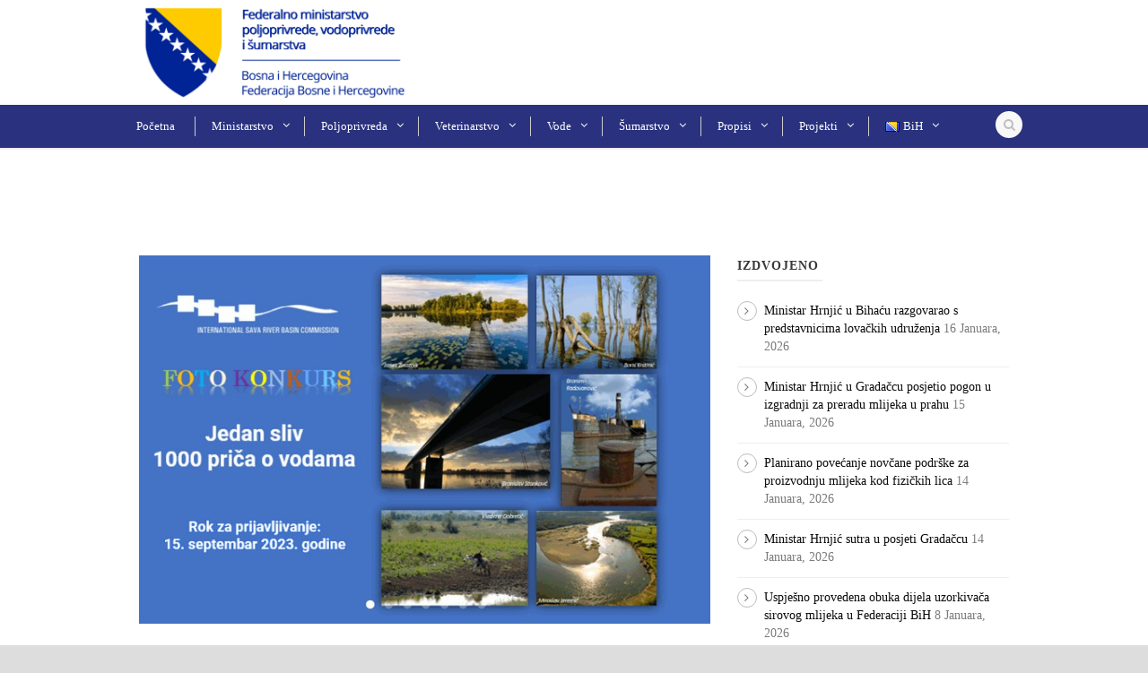

--- FILE ---
content_type: text/html; charset=UTF-8
request_url: https://fmpvs.gov.ba/2023/06/05/medjunarodni-foto-konkurs-jedan-sliv-1000-prica-o-vodama/
body_size: 59774
content:
<!DOCTYPE html>
<!--[if IE 7]><html class="ie ie7 ltie8 ltie9" lang="bs-BA"><![endif]-->
<!--[if IE 8]><html class="ie ie8 ltie9" lang="bs-BA"><![endif]-->
<!--[if !(IE 7) | !(IE 8)  ]><!-->
<html lang="bs-BA">
<!--<![endif]-->

<head>
	<meta charset="UTF-8" />
	<meta name="viewport" content="width=device-width" />
	<title>Federalno ministarstvo poljoprivrede, vodoprivrede i šumarstva  Međunarodni foto konkurs &quot;Jedan sliv - 1000 priča o vodama&quot; - Federalno ministarstvo poljoprivrede, vodoprivrede i šumarstva</title>
	<link rel="pingback" href="https://fmpvs.gov.ba/xmlrpc.php" />

	
	<!-- This site is optimized with the Yoast SEO plugin v15.3 - https://yoast.com/wordpress/plugins/seo/ -->
	<meta name="robots" content="index, follow, max-snippet:-1, max-image-preview:large, max-video-preview:-1" />
	<link rel="canonical" href="https://fmpvs.gov.ba/2023/06/05/medjunarodni-foto-konkurs-jedan-sliv-1000-prica-o-vodama/" />
	<meta property="og:locale" content="bs_BA" />
	<meta property="og:type" content="article" />
	<meta property="og:title" content="Međunarodni foto konkurs &quot;Jedan sliv - 1000 priča o vodama&quot; - Federalno ministarstvo poljoprivrede, vodoprivrede i šumarstva" />
	<meta property="og:description" content="Međunarodna komisija za sliv rijeke Save, u okviru obilježavanja Dana rijeke Save 2023. godine, objavljuje foto konkurs na temu „JEDAN SLIV – 1000 PRIČA O VODAMA“, kako bi se na što živopisniji način prikazale rijeke, jezera, močvarna područja i s njima povezana bogatstva prirode, biološka raznolikost i životi ljudi u slivu rijeke Save. Cilj konkursa... Read More" />
	<meta property="og:url" content="https://fmpvs.gov.ba/2023/06/05/medjunarodni-foto-konkurs-jedan-sliv-1000-prica-o-vodama/" />
	<meta property="og:site_name" content="Federalno ministarstvo poljoprivrede, vodoprivrede i šumarstva" />
	<meta property="article:published_time" content="2023-06-05T06:32:23+00:00" />
	<meta property="article:modified_time" content="2023-06-05T06:32:57+00:00" />
	<meta property="og:image" content="https://fmpvs.gov.ba/wp-content/uploads/2023/06/fotokonkurs.jpg" />
	<meta property="og:image:width" content="900" />
	<meta property="og:image:height" content="581" />
	<meta name="twitter:card" content="summary_large_image" />
	<meta name="twitter:label1" content="Written by">
	<meta name="twitter:data1" content="Amel Duranović">
	<meta name="twitter:label2" content="Est. reading time">
	<meta name="twitter:data2" content="1 minuta">
	<script type="application/ld+json" class="yoast-schema-graph">{"@context":"https://schema.org","@graph":[{"@type":"WebSite","@id":"https://fmpvs.gov.ba/#website","url":"https://fmpvs.gov.ba/","name":"Federalno ministarstvo poljoprivrede, vodoprivrede i \u0161umarstva","description":"","potentialAction":[{"@type":"SearchAction","target":"https://fmpvs.gov.ba/?s={search_term_string}","query-input":"required name=search_term_string"}],"inLanguage":"bs-BA"},{"@type":"ImageObject","@id":"https://fmpvs.gov.ba/2023/06/05/medjunarodni-foto-konkurs-jedan-sliv-1000-prica-o-vodama/#primaryimage","inLanguage":"bs-BA","url":"https://fmpvs.gov.ba/wp-content/uploads/2023/06/fotokonkurs.jpg","width":900,"height":581},{"@type":"WebPage","@id":"https://fmpvs.gov.ba/2023/06/05/medjunarodni-foto-konkurs-jedan-sliv-1000-prica-o-vodama/#webpage","url":"https://fmpvs.gov.ba/2023/06/05/medjunarodni-foto-konkurs-jedan-sliv-1000-prica-o-vodama/","name":"Me\u0111unarodni foto konkurs \"Jedan sliv - 1000 pri\u010da o vodama\" - Federalno ministarstvo poljoprivrede, vodoprivrede i \u0161umarstva","isPartOf":{"@id":"https://fmpvs.gov.ba/#website"},"primaryImageOfPage":{"@id":"https://fmpvs.gov.ba/2023/06/05/medjunarodni-foto-konkurs-jedan-sliv-1000-prica-o-vodama/#primaryimage"},"datePublished":"2023-06-05T06:32:23+00:00","dateModified":"2023-06-05T06:32:57+00:00","author":{"@id":"https://fmpvs.gov.ba/#/schema/person/2cb9648ea892de53853274fa9d8fd431"},"inLanguage":"bs-BA","potentialAction":[{"@type":"ReadAction","target":["https://fmpvs.gov.ba/2023/06/05/medjunarodni-foto-konkurs-jedan-sliv-1000-prica-o-vodama/"]}]},{"@type":"Person","@id":"https://fmpvs.gov.ba/#/schema/person/2cb9648ea892de53853274fa9d8fd431","name":"Amel Duranovi\u0107","image":{"@type":"ImageObject","@id":"https://fmpvs.gov.ba/#personlogo","inLanguage":"bs-BA","url":"https://secure.gravatar.com/avatar/4d87cb23cf8dfc33f1fcdcfe1fe32623?s=96&d=mm&r=g","caption":"Amel Duranovi\u0107"}}]}</script>
	<!-- / Yoast SEO plugin. -->


<link rel='dns-prefetch' href='//fonts.googleapis.com' />
<link rel='dns-prefetch' href='//s.w.org' />
<link rel="alternate" type="application/rss+xml" title="Federalno ministarstvo poljoprivrede, vodoprivrede i šumarstva &raquo; novosti" href="https://fmpvs.gov.ba/feed/" />
		<script type="text/javascript">
			window._wpemojiSettings = {"baseUrl":"https:\/\/s.w.org\/images\/core\/emoji\/13.0.0\/72x72\/","ext":".png","svgUrl":"https:\/\/s.w.org\/images\/core\/emoji\/13.0.0\/svg\/","svgExt":".svg","source":{"concatemoji":"https:\/\/fmpvs.gov.ba\/wp-includes\/js\/wp-emoji-release.min.js?ver=5.5.17"}};
			!function(e,a,t){var n,r,o,i=a.createElement("canvas"),p=i.getContext&&i.getContext("2d");function s(e,t){var a=String.fromCharCode;p.clearRect(0,0,i.width,i.height),p.fillText(a.apply(this,e),0,0);e=i.toDataURL();return p.clearRect(0,0,i.width,i.height),p.fillText(a.apply(this,t),0,0),e===i.toDataURL()}function c(e){var t=a.createElement("script");t.src=e,t.defer=t.type="text/javascript",a.getElementsByTagName("head")[0].appendChild(t)}for(o=Array("flag","emoji"),t.supports={everything:!0,everythingExceptFlag:!0},r=0;r<o.length;r++)t.supports[o[r]]=function(e){if(!p||!p.fillText)return!1;switch(p.textBaseline="top",p.font="600 32px Arial",e){case"flag":return s([127987,65039,8205,9895,65039],[127987,65039,8203,9895,65039])?!1:!s([55356,56826,55356,56819],[55356,56826,8203,55356,56819])&&!s([55356,57332,56128,56423,56128,56418,56128,56421,56128,56430,56128,56423,56128,56447],[55356,57332,8203,56128,56423,8203,56128,56418,8203,56128,56421,8203,56128,56430,8203,56128,56423,8203,56128,56447]);case"emoji":return!s([55357,56424,8205,55356,57212],[55357,56424,8203,55356,57212])}return!1}(o[r]),t.supports.everything=t.supports.everything&&t.supports[o[r]],"flag"!==o[r]&&(t.supports.everythingExceptFlag=t.supports.everythingExceptFlag&&t.supports[o[r]]);t.supports.everythingExceptFlag=t.supports.everythingExceptFlag&&!t.supports.flag,t.DOMReady=!1,t.readyCallback=function(){t.DOMReady=!0},t.supports.everything||(n=function(){t.readyCallback()},a.addEventListener?(a.addEventListener("DOMContentLoaded",n,!1),e.addEventListener("load",n,!1)):(e.attachEvent("onload",n),a.attachEvent("onreadystatechange",function(){"complete"===a.readyState&&t.readyCallback()})),(n=t.source||{}).concatemoji?c(n.concatemoji):n.wpemoji&&n.twemoji&&(c(n.twemoji),c(n.wpemoji)))}(window,document,window._wpemojiSettings);
		</script>
		<style type="text/css">
img.wp-smiley,
img.emoji {
	display: inline !important;
	border: none !important;
	box-shadow: none !important;
	height: 1em !important;
	width: 1em !important;
	margin: 0 .07em !important;
	vertical-align: -0.1em !important;
	background: none !important;
	padding: 0 !important;
}
</style>
	<link rel='stylesheet' id='layerslider-css'  href='https://fmpvs.gov.ba/wp-content/plugins/layerslider/assets/static/layerslider/css/layerslider.css?ver=6.11.2' type='text/css' media='all' />
<link rel='stylesheet' id='ls-google-fonts-css'  href='https://fonts.googleapis.com/css?family=Roboto+Slab:regular%7CRoboto:regular&#038;subset=latin%2Clatin-ext' type='text/css' media='all' />
<link rel='stylesheet' id='wp-block-library-css'  href='https://fmpvs.gov.ba/wp-includes/css/dist/block-library/style.min.css?ver=5.5.17' type='text/css' media='all' />
<link rel='stylesheet' id='gwts-gwl-lightslider-css-css'  href='https://fmpvs.gov.ba/wp-content/plugins/gallery-with-thumbnail-slider/includes/css/lightslider.css?ver=5.5.17' type='text/css' media='all' />
<link rel='stylesheet' id='gwts-gwl-style-css-css'  href='https://fmpvs.gov.ba/wp-content/plugins/gallery-with-thumbnail-slider/includes/css/gwts-style.css?ver=5.5.17' type='text/css' media='all' />
<link rel='stylesheet' id='gwts-gwl-lightgal-css-css'  href='https://fmpvs.gov.ba/wp-content/plugins/gallery-with-thumbnail-slider/includes/css/lightgallery.css?ver=5.5.17' type='text/css' media='all' />
<link rel='stylesheet' id='orbisius_ct_flawless_child_theme_parent_style-css'  href='https://fmpvs.gov.ba/wp-content/themes/flawless/style.css?ver=1.8.1' type='text/css' media='all' />
<link rel='stylesheet' id='orbisius_ct_flawless_child_theme_parent_style_child_style-css'  href='https://fmpvs.gov.ba/wp-content/themes/flawless-child-theme/style.css?ver=1.7' type='text/css' media='all' />
<link rel='stylesheet' id='style-css'  href='https://fmpvs.gov.ba/wp-content/themes/flawless-child-theme/style.css?ver=5.5.17' type='text/css' media='all' />
<link rel='stylesheet' id='Open-Sans-google-font-css'  href='http://fonts.googleapis.com/css?family=Open+Sans%3A300%2C300italic%2Cregular%2Citalic%2C600%2C600italic%2C700%2C700italic%2C800%2C800italic&#038;subset=greek%2Ccyrillic-ext%2Ccyrillic%2Clatin%2Clatin-ext%2Cvietnamese%2Cgreek-ext&#038;ver=5.5.17' type='text/css' media='all' />
<link rel='stylesheet' id='superfish-css'  href='https://fmpvs.gov.ba/wp-content/themes/flawless/plugins/superfish/css/superfish.css?ver=5.5.17' type='text/css' media='all' />
<link rel='stylesheet' id='dlmenu-css'  href='https://fmpvs.gov.ba/wp-content/themes/flawless/plugins/dl-menu/component.css?ver=5.5.17' type='text/css' media='all' />
<link rel='stylesheet' id='font-awesome-css'  href='https://fmpvs.gov.ba/wp-content/themes/flawless/plugins/font-awesome/css/font-awesome.min.css?ver=5.5.17' type='text/css' media='all' />
<!--[if lt IE 8]>
<link rel='stylesheet' id='font-awesome-ie7-css'  href='https://fmpvs.gov.ba/wp-content/themes/flawless/plugins/font-awesome/css/font-awesome-ie7.min.css?ver=5.5.17' type='text/css' media='all' />
<![endif]-->
<link rel='stylesheet' id='jquery-fancybox-css'  href='https://fmpvs.gov.ba/wp-content/themes/flawless/plugins/fancybox/jquery.fancybox.css?ver=5.5.17' type='text/css' media='all' />
<link rel='stylesheet' id='goodlayers-flexslider-css'  href='https://fmpvs.gov.ba/wp-content/themes/flawless/plugins/flexslider/flexslider.css?ver=5.5.17' type='text/css' media='all' />
<link rel='stylesheet' id='style-responsive-css'  href='https://fmpvs.gov.ba/wp-content/themes/flawless/stylesheet/style-responsive.css?ver=5.5.17' type='text/css' media='all' />
<link rel='stylesheet' id='style-custom-css'  href='https://fmpvs.gov.ba/wp-content/themes/flawless/stylesheet/style-custom.css?ver=5.5.17' type='text/css' media='all' />
<script type='text/javascript' src='https://fmpvs.gov.ba/wp-includes/js/jquery/jquery.js?ver=1.12.4-wp' id='jquery-core-js'></script>
<script type='text/javascript' id='layerslider-utils-js-extra'>
/* <![CDATA[ */
var LS_Meta = {"v":"6.11.2","fixGSAP":"1"};
/* ]]> */
</script>
<script type='text/javascript' src='https://fmpvs.gov.ba/wp-content/plugins/layerslider/assets/static/layerslider/js/layerslider.utils.js?ver=6.11.2' id='layerslider-utils-js'></script>
<script type='text/javascript' src='https://fmpvs.gov.ba/wp-content/plugins/layerslider/assets/static/layerslider/js/layerslider.kreaturamedia.jquery.js?ver=6.11.2' id='layerslider-js'></script>
<script type='text/javascript' src='https://fmpvs.gov.ba/wp-content/plugins/layerslider/assets/static/layerslider/js/layerslider.transitions.js?ver=6.11.2' id='layerslider-transitions-js'></script>
<script type='text/javascript' src='https://fmpvs.gov.ba/wp-content/plugins/gallery-with-thumbnail-slider/includes/js/lightslider.js?ver=5.5.17' id='gwts-gwl-lightslider-js'></script>
<script type='text/javascript' src='https://fmpvs.gov.ba/wp-content/plugins/gallery-with-thumbnail-slider/includes/js/picturefill.min.js?ver=5.5.17' id='gwts-gwl-cdngal-js'></script>
<script type='text/javascript' src='https://fmpvs.gov.ba/wp-content/plugins/gallery-with-thumbnail-slider/includes/js/lightgallery-all.min.js?ver=5.5.17' id='gwts-gwl-lightgallry-js'></script>
<script type='text/javascript' src='https://fmpvs.gov.ba/wp-content/plugins/gallery-with-thumbnail-slider/includes/js/jquery.mousewheel.min.js?ver=5.5.17' id='gwts-gwl-mousewheel-js'></script>
<script type='text/javascript' src='https://fmpvs.gov.ba/wp-content/plugins/gallery-with-thumbnail-slider/includes/js/gwts.zoom.min.js?ver=5.5.17' id='gwts-gwl-zoom.min-js'></script>
<meta name="generator" content="Powered by LayerSlider 6.11.2 - Multi-Purpose, Responsive, Parallax, Mobile-Friendly Slider Plugin for WordPress." />
<!-- LayerSlider updates and docs at: https://layerslider.kreaturamedia.com -->
<link rel="https://api.w.org/" href="https://fmpvs.gov.ba/wp-json/" /><link rel="alternate" type="application/json" href="https://fmpvs.gov.ba/wp-json/wp/v2/posts/14955" /><link rel="EditURI" type="application/rsd+xml" title="RSD" href="https://fmpvs.gov.ba/xmlrpc.php?rsd" />
<link rel="wlwmanifest" type="application/wlwmanifest+xml" href="https://fmpvs.gov.ba/wp-includes/wlwmanifest.xml" /> 
<meta name="generator" content="WordPress 5.5.17" />
<link rel='shortlink' href='https://fmpvs.gov.ba/?p=14955' />
<link rel="alternate" type="application/json+oembed" href="https://fmpvs.gov.ba/wp-json/oembed/1.0/embed?url=https%3A%2F%2Ffmpvs.gov.ba%2F2023%2F06%2F05%2Fmedjunarodni-foto-konkurs-jedan-sliv-1000-prica-o-vodama%2F" />
<link rel="alternate" type="text/xml+oembed" href="https://fmpvs.gov.ba/wp-json/oembed/1.0/embed?url=https%3A%2F%2Ffmpvs.gov.ba%2F2023%2F06%2F05%2Fmedjunarodni-foto-konkurs-jedan-sliv-1000-prica-o-vodama%2F&#038;format=xml" />
<!-- load the script for older ie version -->
<!--[if lt IE 9]>
<script src="https://fmpvs.gov.ba/wp-content/themes/flawless/javascript/html5.js" type="text/javascript"></script>
<script src="https://fmpvs.gov.ba/wp-content/themes/flawless/plugins/easy-pie-chart/excanvas.js" type="text/javascript"></script>
<![endif]-->
<link rel="icon" href="https://fmpvs.gov.ba/wp-content/uploads/2018/01/cropped-Index-32x32.png" sizes="32x32" />
<link rel="icon" href="https://fmpvs.gov.ba/wp-content/uploads/2018/01/cropped-Index-192x192.png" sizes="192x192" />
<link rel="apple-touch-icon" href="https://fmpvs.gov.ba/wp-content/uploads/2018/01/cropped-Index-180x180.png" />
<meta name="msapplication-TileImage" content="https://fmpvs.gov.ba/wp-content/uploads/2018/01/cropped-Index-270x270.png" />
		<style type="text/css" id="wp-custom-css">
			.gdlr-header-inner .gdlr-logo-right-text {
	    font-size: 14px !important;
}

.gdlr-navigation-wrapper.gdlr-style-2 .gdlr-navigation-container{
		position: relative;
	max-width: 1020px; 
}		</style>
			<!-- Global site tag (gtag.js) - Google Analytics
<script async src="https://www.googletagmanager.com/gtag/js?id=UA-173454271-1"></script>
<script>
  window.dataLayer = window.dataLayer || [];
  function gtag(){dataLayer.push(arguments);}
  gtag('js', new Date());

  gtag('config', 'UA-173454271-1');
</script> -->
	
<script async src="https://www.googletagmanager.com/gtag/js?id=G-XFHHDRFG26"></script>
<script>
  window.dataLayer = window.dataLayer || [];
  function gtag(){dataLayer.push(arguments);}
  gtag('js', new Date());

  gtag('config', 'G-XFHHDRFG26');
</script>
	
</head>

<body class="post-template-default single single-post postid-14955 single-format-standard">
<div class="body-wrapper ">
		<header class="gdlr-header-wrapper gdlr-header-style-2 float-menu">

		<!-- top navigation -->
		
		<div class="gdlr-header-substitute">
			<div class="gdlr-header-inner">
				<div class="gdlr-header-container container">
					<!-- logo -->
					<div class="gdlr-logo">
												<a href="https://fmpvs.gov.ba" >
							<img src="https://fmpvs.gov.ba/wp-content/uploads/2024/12/logo-fmpvs-pri.png" alt=""  />						</a>
											</div>

					<div class="gdlr-logo-right-text"></div><div class="gdlr-responsive-navigation dl-menuwrapper" id="gdlr-responsive-navigation" ><button class="dl-trigger">Open Menu</button><ul id="menu-fmpvs" class="dl-menu gdlr-main-mobile-menu"><li id="menu-item-2939" class="menu-item menu-item-type-post_type menu-item-object-page menu-item-home menu-item-2939"><a href="https://fmpvs.gov.ba/">Početna</a></li>
<li id="menu-item-969" class="menu-item menu-item-type-custom menu-item-object-custom menu-item-has-children menu-item-969"><a href="#">Ministarstvo</a>
<ul class="dl-submenu">
	<li id="menu-item-55" class="menu-item menu-item-type-post_type menu-item-object-page menu-item-55"><a href="https://fmpvs.gov.ba/ministar/">Ministar</a></li>
	<li id="menu-item-56" class="menu-item menu-item-type-post_type menu-item-object-page menu-item-56"><a href="https://fmpvs.gov.ba/organizacijska-struktura/">Organizacijska struktura</a></li>
</ul>
</li>
<li id="menu-item-970" class="menu-item menu-item-type-custom menu-item-object-custom menu-item-has-children menu-item-970"><a href="#">Poljoprivreda</a>
<ul class="dl-submenu">
	<li id="menu-item-945" class="menu-item menu-item-type-post_type menu-item-object-page menu-item-has-children menu-item-945"><a href="https://fmpvs.gov.ba/sektor-za-poljoprivredu-i-prehrambenu-industriju-2/">Sektor za poljoprivredu i prehrambenu industriju</a>
	<ul class="dl-submenu">
		<li id="menu-item-74" class="menu-item menu-item-type-post_type menu-item-object-page menu-item-74"><a href="https://fmpvs.gov.ba/odsjek-za-poljoprivrednu-politiku-i-analizu/">Odsjek za poljoprivrednu politiku i analizu</a></li>
		<li id="menu-item-949" class="menu-item menu-item-type-post_type menu-item-object-page menu-item-949"><a href="https://fmpvs.gov.ba/odsjek-za-biljnu-proizvodnju/">Odsjek za biljnu proizvodnju</a></li>
		<li id="menu-item-952" class="menu-item menu-item-type-post_type menu-item-object-page menu-item-952"><a href="https://fmpvs.gov.ba/odsjek-za-stocarsku-proizvodnju/">Odsjek za stočarsku proizvodnju </a></li>
		<li id="menu-item-955" class="menu-item menu-item-type-post_type menu-item-object-page menu-item-955"><a href="https://fmpvs.gov.ba/odsjek-za-prehrambenu-industriju/">Odsjek za prehrambenu industriju</a></li>
	</ul>
</li>
	<li id="menu-item-956" class="menu-item menu-item-type-post_type menu-item-object-page menu-item-has-children menu-item-956"><a href="https://fmpvs.gov.ba/sektor-za-ruralni-razvoj-i-poljoprivredne-savjetodavne-sluzbe-2/">Sektor za ruralni razvoj i poljoprivredne savjetodavne službe</a>
	<ul class="dl-submenu">
		<li id="menu-item-960" class="menu-item menu-item-type-post_type menu-item-object-page menu-item-960"><a href="https://fmpvs.gov.ba/odsjek-za-ruralni-razvoj/">Odsjek za ruralni razvoj</a></li>
		<li id="menu-item-963" class="menu-item menu-item-type-post_type menu-item-object-page menu-item-has-children menu-item-963"><a href="https://fmpvs.gov.ba/odsjek-za-poljoprivredne-savjetodavne-sluzbe/">Odsjek za poljoprivredne savjetodavne službe</a>
		<ul class="dl-submenu">
			<li id="menu-item-968" class="menu-item menu-item-type-post_type menu-item-object-page menu-item-968"><a href="https://fmpvs.gov.ba/kantonalne-savjetodavne-sluzbe/">Kantonalne savjetodavne službe</a></li>
		</ul>
</li>
	</ul>
</li>
	<li id="menu-item-973" class="menu-item menu-item-type-post_type menu-item-object-page menu-item-has-children menu-item-973"><a href="https://fmpvs.gov.ba/sektor-za-poljoprivredna-placanja/">Sektor za poljoprivredna plaćanja</a>
	<ul class="dl-submenu">
		<li id="menu-item-976" class="menu-item menu-item-type-post_type menu-item-object-page menu-item-976"><a href="https://fmpvs.gov.ba/odsjek-za-direktna-placanja/">Odsjek za direktna plaćanja</a></li>
		<li id="menu-item-979" class="menu-item menu-item-type-post_type menu-item-object-page menu-item-979"><a href="https://fmpvs.gov.ba/odsjek-za-placanja-u-ruralnom-razvoju-i-instrument-za-predpristupnu-pomoc-za-ruralni-razvoj-ipard/">Odsjek za plaćanja u ruralnom razvoju i Instrument za predpristupnu pomoć za ruralni razvoj-IPARD</a></li>
		<li id="menu-item-982" class="menu-item menu-item-type-post_type menu-item-object-page menu-item-982"><a href="https://fmpvs.gov.ba/odsjek-za-kontrole/">Odsjek za kontrole </a></li>
	</ul>
</li>
	<li id="menu-item-1269" class="menu-item menu-item-type-custom menu-item-object-custom menu-item-has-children menu-item-1269"><a href="#">Aktuelnosti</a>
	<ul class="dl-submenu">
		<li id="menu-item-1270" class="menu-item menu-item-type-post_type menu-item-object-page menu-item-1270"><a href="https://fmpvs.gov.ba/vijesti-iz-poljoprivrede/">Vijesti iz poljoprivrede</a></li>
	</ul>
</li>
</ul>
</li>
<li id="menu-item-1092" class="menu-item menu-item-type-custom menu-item-object-custom menu-item-has-children menu-item-1092"><a href="#">Veterinarstvo</a>
<ul class="dl-submenu">
	<li id="menu-item-1091" class="menu-item menu-item-type-post_type menu-item-object-page menu-item-has-children menu-item-1091"><a href="https://fmpvs.gov.ba/sektor-za-veterinarstvo/">Sektor za veterinarstvo</a>
	<ul class="dl-submenu">
		<li id="menu-item-1111" class="menu-item menu-item-type-post_type menu-item-object-page menu-item-1111"><a href="https://fmpvs.gov.ba/odsjek-za-zastitu-zdravlja-zivotinja/">Odsjek za zaštitu zdravlja životinja</a></li>
		<li id="menu-item-1110" class="menu-item menu-item-type-post_type menu-item-object-page menu-item-1110"><a href="https://fmpvs.gov.ba/odsjek-za-veterinarsko-javno-zdravstvo/">Odsjek za veterinarsko javno zdravstvo</a></li>
	</ul>
</li>
	<li id="menu-item-1223" class="menu-item menu-item-type-custom menu-item-object-custom menu-item-has-children menu-item-1223"><a href="#">Aktuelnosti</a>
	<ul class="dl-submenu">
		<li id="menu-item-1222" class="menu-item menu-item-type-post_type menu-item-object-page menu-item-1222"><a href="https://fmpvs.gov.ba/vijesti-iz-veterinarstva/">Vijesti iz veterinarstva</a></li>
		<li id="menu-item-1237" class="menu-item menu-item-type-post_type menu-item-object-page menu-item-1237"><a href="https://fmpvs.gov.ba/edukacije-u-veterinarstvu/">Edukacije u veterinarstvu</a></li>
		<li id="menu-item-1249" class="menu-item menu-item-type-post_type menu-item-object-page menu-item-1249"><a href="https://fmpvs.gov.ba/programi-i-planovi-u-veterinarstvu/">Programi i planovi u veterinarstvu</a></li>
		<li id="menu-item-1257" class="menu-item menu-item-type-post_type menu-item-object-page menu-item-1257"><a href="https://fmpvs.gov.ba/propisi-u-pripremi/">Propisi u pripremi</a></li>
	</ul>
</li>
</ul>
</li>
<li id="menu-item-1287" class="menu-item menu-item-type-custom menu-item-object-custom menu-item-has-children menu-item-1287"><a href="#">Vode</a>
<ul class="dl-submenu">
	<li id="menu-item-1278" class="menu-item menu-item-type-post_type menu-item-object-page menu-item-has-children menu-item-1278"><a href="https://fmpvs.gov.ba/sektor-za-vode-2/">Sektor za vode</a>
	<ul class="dl-submenu">
		<li id="menu-item-1281" class="menu-item menu-item-type-post_type menu-item-object-page menu-item-1281"><a href="https://fmpvs.gov.ba/odsjek-za-upravljanje-vodama/">Odsjek za upravljanje vodama</a></li>
		<li id="menu-item-1285" class="menu-item menu-item-type-post_type menu-item-object-page menu-item-1285"><a href="https://fmpvs.gov.ba/odsjek-za-razvoj-i-medjunarodne-obveze/">Odsjek za razvoj i međunarodne obveze</a></li>
	</ul>
</li>
	<li id="menu-item-1290" class="menu-item menu-item-type-custom menu-item-object-custom menu-item-has-children menu-item-1290"><a href="#">Ovlaštenja</a>
	<ul class="dl-submenu">
		<li id="menu-item-1294" class="menu-item menu-item-type-post_type menu-item-object-page menu-item-1294"><a href="https://fmpvs.gov.ba/laboratorije/">Laboratorije</a></li>
		<li id="menu-item-3580" class="menu-item menu-item-type-post_type menu-item-object-page menu-item-3580"><a href="https://fmpvs.gov.ba/lista-a/">Lista A</a></li>
		<li id="menu-item-1302" class="menu-item menu-item-type-post_type menu-item-object-page menu-item-1302"><a href="https://fmpvs.gov.ba/lista-b/">Lista B</a></li>
		<li id="menu-item-1306" class="menu-item menu-item-type-post_type menu-item-object-page menu-item-1306"><a href="https://fmpvs.gov.ba/lista-l-i-ll/">Lista l i ll</a></li>
		<li id="menu-item-1310" class="menu-item menu-item-type-post_type menu-item-object-page menu-item-1310"><a href="https://fmpvs.gov.ba/lista-incidenti-2/">Lista – incidenti</a></li>
	</ul>
</li>
	<li id="menu-item-1311" class="menu-item menu-item-type-custom menu-item-object-custom menu-item-has-children menu-item-1311"><a href="#">Aktuelnosti</a>
	<ul class="dl-submenu">
		<li id="menu-item-1314" class="menu-item menu-item-type-post_type menu-item-object-page menu-item-1314"><a href="https://fmpvs.gov.ba/vijesti-iz-voda/">Vijesti iz voda</a></li>
		<li id="menu-item-1316" class="menu-item menu-item-type-custom menu-item-object-custom menu-item-has-children menu-item-1316"><a href="#">Međunarodna saradnja</a>
		<ul class="dl-submenu">
			<li id="menu-item-1319" class="menu-item menu-item-type-post_type menu-item-object-page menu-item-1319"><a href="https://fmpvs.gov.ba/fasrb-okvirni-sporazum-za-sliv-rijeke-save-isrbc/">FASRB (Okvirni sporazum za sliv rijeke Save – ISRBC)</a></li>
			<li id="menu-item-1322" class="menu-item menu-item-type-post_type menu-item-object-page menu-item-1322"><a href="https://fmpvs.gov.ba/icpdr-konvencija-o-suradnji-na-zastiti-i-koristenju-rijeke-dunav/">ICPDR ( Konvencija o suradnji na zaštiti i korištenju rijeke Dunav)</a></li>
			<li id="menu-item-1325" class="menu-item menu-item-type-post_type menu-item-object-page menu-item-1325"><a href="https://fmpvs.gov.ba/map-mediteranski-akcion-plan-barcelonska-konvencija/">MAP ( Mediteranski akcion plan – Barcelonska konvencija)</a></li>
			<li id="menu-item-1328" class="menu-item menu-item-type-post_type menu-item-object-page menu-item-1328"><a href="https://fmpvs.gov.ba/unece-konvencija-o-vodama-helsinska-konvencija/">UNECE – Konvencija o vodama (Helsinška konvencija)</a></li>
			<li id="menu-item-1331" class="menu-item menu-item-type-post_type menu-item-object-page menu-item-1331"><a href="https://fmpvs.gov.ba/bilateralni-ugovori/">Bilateralni ugovori</a></li>
		</ul>
</li>
	</ul>
</li>
	<li id="menu-item-13670" class="menu-item menu-item-type-post_type menu-item-object-page menu-item-13670"><a href="https://fmpvs.gov.ba/kvalitet-voda/">Kvalitet voda u Federaciji BiH</a></li>
</ul>
</li>
<li id="menu-item-1611" class="menu-item menu-item-type-custom menu-item-object-custom menu-item-has-children menu-item-1611"><a href="#">Šumarstvo</a>
<ul class="dl-submenu">
	<li id="menu-item-1582" class="menu-item menu-item-type-post_type menu-item-object-page menu-item-has-children menu-item-1582"><a href="https://fmpvs.gov.ba/sektor-za-sumarstvo-i-lovstvo/">Sektor za šumarstvo i lovstvo</a>
	<ul class="dl-submenu">
		<li id="menu-item-1591" class="menu-item menu-item-type-post_type menu-item-object-page menu-item-1591"><a href="https://fmpvs.gov.ba/odsjek-za-gospodarenje-sumama-i-lovstvom/">Odsjek za gospodarenje šumama i lovstvom</a></li>
		<li id="menu-item-1600" class="menu-item menu-item-type-post_type menu-item-object-page menu-item-1600"><a href="https://fmpvs.gov.ba/odsjek-za-zastitu-suma/">Odsjek za zaštitu šuma</a></li>
	</ul>
</li>
	<li id="menu-item-1583" class="menu-item menu-item-type-post_type menu-item-object-page menu-item-has-children menu-item-1583"><a href="https://fmpvs.gov.ba/federalna-uprava-za-sumarstvo/">Federalna uprava za šumarstvo</a>
	<ul class="dl-submenu">
		<li id="menu-item-1608" class="menu-item menu-item-type-post_type menu-item-object-page menu-item-1608"><a href="https://fmpvs.gov.ba/informacije-o-gospodarenju-sumama/">Informacije o gospodarenju šumama</a></li>
		<li id="menu-item-1610" class="menu-item menu-item-type-post_type menu-item-object-page menu-item-1610"><a href="https://fmpvs.gov.ba/katastar-evidencije-suma/">Evidencije šuma</a></li>
		<li id="menu-item-1609" class="menu-item menu-item-type-post_type menu-item-object-page menu-item-1609"><a href="https://fmpvs.gov.ba/registri-u-sumarstvu/">Registri u šumarstvu</a></li>
		<li id="menu-item-1899" class="menu-item menu-item-type-custom menu-item-object-custom menu-item-has-children menu-item-1899"><a href="#">Projekti</a>
		<ul class="dl-submenu">
			<li id="menu-item-1900" class="menu-item menu-item-type-post_type menu-item-object-page menu-item-1900"><a href="https://fmpvs.gov.ba/drzavna-inventura-suma/">Državna inventura šuma</a></li>
			<li id="menu-item-1904" class="menu-item menu-item-type-post_type menu-item-object-page menu-item-1904"><a href="https://fmpvs.gov.ba/informatizacija-sumarstva/">Informatizacija šumarstva</a></li>
			<li id="menu-item-1918" class="menu-item menu-item-type-post_type menu-item-object-page menu-item-1918"><a href="https://fmpvs.gov.ba/odrzivo-upravljanje-sumama-i-krajolikom/">GEF – Održivo upravljanje šumama i krajolikom</a></li>
		</ul>
</li>
	</ul>
</li>
	<li id="menu-item-1612" class="menu-item menu-item-type-custom menu-item-object-custom menu-item-has-children menu-item-1612"><a href="#">Aktuelnosti</a>
	<ul class="dl-submenu">
		<li id="menu-item-1615" class="menu-item menu-item-type-post_type menu-item-object-page menu-item-1615"><a href="https://fmpvs.gov.ba/vijesti-iz-sumarstva/">Vijesti iz šumarstva</a></li>
		<li id="menu-item-1885" class="menu-item menu-item-type-post_type menu-item-object-page menu-item-1885"><a href="https://fmpvs.gov.ba/propisi-u-izradi/">Propisi u izradi</a></li>
	</ul>
</li>
</ul>
</li>
<li id="menu-item-61" class="menu-item menu-item-type-post_type menu-item-object-page menu-item-has-children menu-item-61"><a href="https://fmpvs.gov.ba/propisi/">Propisi</a>
<ul class="dl-submenu">
	<li id="menu-item-7618" class="menu-item menu-item-type-custom menu-item-object-custom menu-item-7618"><a href="/poticaji-propisi/">Poticaji</a></li>
	<li id="menu-item-1546" class="menu-item menu-item-type-custom menu-item-object-custom menu-item-1546"><a href="/poljoprivreda-propisi/">Poljoprivreda</a></li>
	<li id="menu-item-1547" class="menu-item menu-item-type-custom menu-item-object-custom menu-item-1547"><a href="/sumarstvo-i-lovstvo-propisi/">Šumarstvo i lovstvo</a></li>
	<li id="menu-item-1548" class="menu-item menu-item-type-custom menu-item-object-custom menu-item-1548"><a href="/veterinarstvo-propisi/">Veterinarstvo</a></li>
	<li id="menu-item-1549" class="menu-item menu-item-type-custom menu-item-object-custom menu-item-1549"><a href="/vode-propisi/">Vode</a></li>
</ul>
</li>
<li id="menu-item-16433" class="menu-item menu-item-type-custom menu-item-object-custom menu-item-has-children menu-item-16433"><a href="#">Projekti</a>
<ul class="dl-submenu">
	<li id="menu-item-16436" class="menu-item menu-item-type-post_type menu-item-object-page menu-item-16436"><a href="https://fmpvs.gov.ba/modernizacija-vodnih-usluga/">Modernizacija vodnih usluga</a></li>
	<li id="menu-item-16437" class="menu-item menu-item-type-custom menu-item-object-custom menu-item-16437"><a href="https://www.ifad.org/en/web/operations/w/country/bosnia-and-herzegovina">Projekti PCU</a></li>
	<li id="menu-item-16440" class="menu-item menu-item-type-custom menu-item-object-custom menu-item-16440"><a href="/piu">Projekti PIU</a></li>
	<li id="menu-item-16453" class="menu-item menu-item-type-custom menu-item-object-custom menu-item-16453"><a href="https://www.watsanfbih.org/">Projekti PMU</a></li>
</ul>
</li>
<li id="menu-item-2695" class="pll-parent-menu-item menu-item menu-item-type-custom menu-item-object-custom menu-item-has-children menu-item-2695"><a href="#pll_switcher"><img src="[data-uri]" title="BiH" alt="BiH" width="16" height="11" style="width: 16px; height: 11px;" /><span style="margin-left:0.3em;">BiH</span></a>
<ul class="dl-submenu">
	<li id="menu-item-2695-en" class="lang-item lang-item-15 lang-item-en no-translation lang-item-first menu-item menu-item-type-custom menu-item-object-custom menu-item-2695-en"><a href="https://fmpvs.gov.ba/en/homepage-eng/" hreflang="en-US" lang="en-US"><img src="/wp-content/polylang/en_US.jpg" title="English" alt="English" /><span style="margin-left:0.3em;">English</span></a></li>
</ul>
</li>
</ul></div>
					<div class="clear"></div>
				</div>
			</div>
		</div>

		<div class="gdlr-navigation-substitute"><div class="gdlr-navigation-wrapper gdlr-style-2"><div class="gdlr-navigation-container container"><div class="gdlr-navigation-slide-bar"></div><nav class="gdlr-navigation" id="gdlr-main-navigation" role="navigation"><ul id="menu-fmpvs-1" class="sf-menu gdlr-main-menu"><li  class="menu-item menu-item-type-post_type menu-item-object-page menu-item-home menu-item-2939menu-item menu-item-type-post_type menu-item-object-page menu-item-home menu-item-2939 gdlr-normal-menu"><a href="https://fmpvs.gov.ba/">Početna</a></li>
<li  class="menu-item menu-item-type-custom menu-item-object-custom menu-item-has-children menu-item-969menu-item menu-item-type-custom menu-item-object-custom menu-item-has-children menu-item-969 gdlr-normal-menu"><a href="#">Ministarstvo</a>
<ul class="sub-menu">
	<li  class="menu-item menu-item-type-post_type menu-item-object-page menu-item-55"><a href="https://fmpvs.gov.ba/ministar/">Ministar</a></li>
	<li  class="menu-item menu-item-type-post_type menu-item-object-page menu-item-56"><a href="https://fmpvs.gov.ba/organizacijska-struktura/">Organizacijska struktura</a></li>
</ul>
</li>
<li  class="menu-item menu-item-type-custom menu-item-object-custom menu-item-has-children menu-item-970menu-item menu-item-type-custom menu-item-object-custom menu-item-has-children menu-item-970 gdlr-normal-menu"><a href="#">Poljoprivreda</a>
<ul class="sub-menu">
	<li  class="menu-item menu-item-type-post_type menu-item-object-page menu-item-has-children menu-item-945"><a href="https://fmpvs.gov.ba/sektor-za-poljoprivredu-i-prehrambenu-industriju-2/">Sektor za poljoprivredu i prehrambenu industriju</a>
	<ul class="sub-menu">
		<li  class="menu-item menu-item-type-post_type menu-item-object-page menu-item-74"><a href="https://fmpvs.gov.ba/odsjek-za-poljoprivrednu-politiku-i-analizu/">Odsjek za poljoprivrednu politiku i analizu</a></li>
		<li  class="menu-item menu-item-type-post_type menu-item-object-page menu-item-949"><a href="https://fmpvs.gov.ba/odsjek-za-biljnu-proizvodnju/">Odsjek za biljnu proizvodnju</a></li>
		<li  class="menu-item menu-item-type-post_type menu-item-object-page menu-item-952"><a href="https://fmpvs.gov.ba/odsjek-za-stocarsku-proizvodnju/">Odsjek za stočarsku proizvodnju </a></li>
		<li  class="menu-item menu-item-type-post_type menu-item-object-page menu-item-955"><a href="https://fmpvs.gov.ba/odsjek-za-prehrambenu-industriju/">Odsjek za prehrambenu industriju</a></li>
	</ul>
</li>
	<li  class="menu-item menu-item-type-post_type menu-item-object-page menu-item-has-children menu-item-956"><a href="https://fmpvs.gov.ba/sektor-za-ruralni-razvoj-i-poljoprivredne-savjetodavne-sluzbe-2/">Sektor za ruralni razvoj i poljoprivredne savjetodavne službe</a>
	<ul class="sub-menu">
		<li  class="menu-item menu-item-type-post_type menu-item-object-page menu-item-960"><a href="https://fmpvs.gov.ba/odsjek-za-ruralni-razvoj/">Odsjek za ruralni razvoj</a></li>
		<li  class="menu-item menu-item-type-post_type menu-item-object-page menu-item-has-children menu-item-963"><a href="https://fmpvs.gov.ba/odsjek-za-poljoprivredne-savjetodavne-sluzbe/">Odsjek za poljoprivredne savjetodavne službe</a>
		<ul class="sub-menu">
			<li  class="menu-item menu-item-type-post_type menu-item-object-page menu-item-968"><a href="https://fmpvs.gov.ba/kantonalne-savjetodavne-sluzbe/">Kantonalne savjetodavne službe</a></li>
		</ul>
</li>
	</ul>
</li>
	<li  class="menu-item menu-item-type-post_type menu-item-object-page menu-item-has-children menu-item-973"><a href="https://fmpvs.gov.ba/sektor-za-poljoprivredna-placanja/">Sektor za poljoprivredna plaćanja</a>
	<ul class="sub-menu">
		<li  class="menu-item menu-item-type-post_type menu-item-object-page menu-item-976"><a href="https://fmpvs.gov.ba/odsjek-za-direktna-placanja/">Odsjek za direktna plaćanja</a></li>
		<li  class="menu-item menu-item-type-post_type menu-item-object-page menu-item-979"><a href="https://fmpvs.gov.ba/odsjek-za-placanja-u-ruralnom-razvoju-i-instrument-za-predpristupnu-pomoc-za-ruralni-razvoj-ipard/">Odsjek za plaćanja u ruralnom razvoju i Instrument za predpristupnu pomoć za ruralni razvoj-IPARD</a></li>
		<li  class="menu-item menu-item-type-post_type menu-item-object-page menu-item-982"><a href="https://fmpvs.gov.ba/odsjek-za-kontrole/">Odsjek za kontrole </a></li>
	</ul>
</li>
	<li  class="menu-item menu-item-type-custom menu-item-object-custom menu-item-has-children menu-item-1269"><a href="#">Aktuelnosti</a>
	<ul class="sub-menu">
		<li  class="menu-item menu-item-type-post_type menu-item-object-page menu-item-1270"><a href="https://fmpvs.gov.ba/vijesti-iz-poljoprivrede/">Vijesti iz poljoprivrede</a></li>
	</ul>
</li>
</ul>
</li>
<li  class="menu-item menu-item-type-custom menu-item-object-custom menu-item-has-children menu-item-1092menu-item menu-item-type-custom menu-item-object-custom menu-item-has-children menu-item-1092 gdlr-normal-menu"><a href="#">Veterinarstvo</a>
<ul class="sub-menu">
	<li  class="menu-item menu-item-type-post_type menu-item-object-page menu-item-has-children menu-item-1091"><a href="https://fmpvs.gov.ba/sektor-za-veterinarstvo/">Sektor za veterinarstvo</a>
	<ul class="sub-menu">
		<li  class="menu-item menu-item-type-post_type menu-item-object-page menu-item-1111"><a href="https://fmpvs.gov.ba/odsjek-za-zastitu-zdravlja-zivotinja/">Odsjek za zaštitu zdravlja životinja</a></li>
		<li  class="menu-item menu-item-type-post_type menu-item-object-page menu-item-1110"><a href="https://fmpvs.gov.ba/odsjek-za-veterinarsko-javno-zdravstvo/">Odsjek za veterinarsko javno zdravstvo</a></li>
	</ul>
</li>
	<li  class="menu-item menu-item-type-custom menu-item-object-custom menu-item-has-children menu-item-1223"><a href="#">Aktuelnosti</a>
	<ul class="sub-menu">
		<li  class="menu-item menu-item-type-post_type menu-item-object-page menu-item-1222"><a href="https://fmpvs.gov.ba/vijesti-iz-veterinarstva/">Vijesti iz veterinarstva</a></li>
		<li  class="menu-item menu-item-type-post_type menu-item-object-page menu-item-1237"><a href="https://fmpvs.gov.ba/edukacije-u-veterinarstvu/">Edukacije u veterinarstvu</a></li>
		<li  class="menu-item menu-item-type-post_type menu-item-object-page menu-item-1249"><a href="https://fmpvs.gov.ba/programi-i-planovi-u-veterinarstvu/">Programi i planovi u veterinarstvu</a></li>
		<li  class="menu-item menu-item-type-post_type menu-item-object-page menu-item-1257"><a href="https://fmpvs.gov.ba/propisi-u-pripremi/">Propisi u pripremi</a></li>
	</ul>
</li>
</ul>
</li>
<li  class="menu-item menu-item-type-custom menu-item-object-custom menu-item-has-children menu-item-1287menu-item menu-item-type-custom menu-item-object-custom menu-item-has-children menu-item-1287 gdlr-normal-menu"><a href="#">Vode</a>
<ul class="sub-menu">
	<li  class="menu-item menu-item-type-post_type menu-item-object-page menu-item-has-children menu-item-1278"><a href="https://fmpvs.gov.ba/sektor-za-vode-2/">Sektor za vode</a>
	<ul class="sub-menu">
		<li  class="menu-item menu-item-type-post_type menu-item-object-page menu-item-1281"><a href="https://fmpvs.gov.ba/odsjek-za-upravljanje-vodama/">Odsjek za upravljanje vodama</a></li>
		<li  class="menu-item menu-item-type-post_type menu-item-object-page menu-item-1285"><a href="https://fmpvs.gov.ba/odsjek-za-razvoj-i-medjunarodne-obveze/">Odsjek za razvoj i međunarodne obveze</a></li>
	</ul>
</li>
	<li  class="menu-item menu-item-type-custom menu-item-object-custom menu-item-has-children menu-item-1290"><a href="#">Ovlaštenja</a>
	<ul class="sub-menu">
		<li  class="menu-item menu-item-type-post_type menu-item-object-page menu-item-1294"><a href="https://fmpvs.gov.ba/laboratorije/">Laboratorije</a></li>
		<li  class="menu-item menu-item-type-post_type menu-item-object-page menu-item-3580"><a href="https://fmpvs.gov.ba/lista-a/">Lista A</a></li>
		<li  class="menu-item menu-item-type-post_type menu-item-object-page menu-item-1302"><a href="https://fmpvs.gov.ba/lista-b/">Lista B</a></li>
		<li  class="menu-item menu-item-type-post_type menu-item-object-page menu-item-1306"><a href="https://fmpvs.gov.ba/lista-l-i-ll/">Lista l i ll</a></li>
		<li  class="menu-item menu-item-type-post_type menu-item-object-page menu-item-1310"><a href="https://fmpvs.gov.ba/lista-incidenti-2/">Lista – incidenti</a></li>
	</ul>
</li>
	<li  class="menu-item menu-item-type-custom menu-item-object-custom menu-item-has-children menu-item-1311"><a href="#">Aktuelnosti</a>
	<ul class="sub-menu">
		<li  class="menu-item menu-item-type-post_type menu-item-object-page menu-item-1314"><a href="https://fmpvs.gov.ba/vijesti-iz-voda/">Vijesti iz voda</a></li>
		<li  class="menu-item menu-item-type-custom menu-item-object-custom menu-item-has-children menu-item-1316"><a href="#">Međunarodna saradnja</a>
		<ul class="sub-menu">
			<li  class="menu-item menu-item-type-post_type menu-item-object-page menu-item-1319"><a href="https://fmpvs.gov.ba/fasrb-okvirni-sporazum-za-sliv-rijeke-save-isrbc/">FASRB (Okvirni sporazum za sliv rijeke Save – ISRBC)</a></li>
			<li  class="menu-item menu-item-type-post_type menu-item-object-page menu-item-1322"><a href="https://fmpvs.gov.ba/icpdr-konvencija-o-suradnji-na-zastiti-i-koristenju-rijeke-dunav/">ICPDR ( Konvencija o suradnji na zaštiti i korištenju rijeke Dunav)</a></li>
			<li  class="menu-item menu-item-type-post_type menu-item-object-page menu-item-1325"><a href="https://fmpvs.gov.ba/map-mediteranski-akcion-plan-barcelonska-konvencija/">MAP ( Mediteranski akcion plan – Barcelonska konvencija)</a></li>
			<li  class="menu-item menu-item-type-post_type menu-item-object-page menu-item-1328"><a href="https://fmpvs.gov.ba/unece-konvencija-o-vodama-helsinska-konvencija/">UNECE – Konvencija o vodama (Helsinška konvencija)</a></li>
			<li  class="menu-item menu-item-type-post_type menu-item-object-page menu-item-1331"><a href="https://fmpvs.gov.ba/bilateralni-ugovori/">Bilateralni ugovori</a></li>
		</ul>
</li>
	</ul>
</li>
	<li  class="menu-item menu-item-type-post_type menu-item-object-page menu-item-13670"><a href="https://fmpvs.gov.ba/kvalitet-voda/">Kvalitet voda u Federaciji BiH</a></li>
</ul>
</li>
<li  class="menu-item menu-item-type-custom menu-item-object-custom menu-item-has-children menu-item-1611menu-item menu-item-type-custom menu-item-object-custom menu-item-has-children menu-item-1611 gdlr-normal-menu"><a href="#">Šumarstvo</a>
<ul class="sub-menu">
	<li  class="menu-item menu-item-type-post_type menu-item-object-page menu-item-has-children menu-item-1582"><a href="https://fmpvs.gov.ba/sektor-za-sumarstvo-i-lovstvo/">Sektor za šumarstvo i lovstvo</a>
	<ul class="sub-menu">
		<li  class="menu-item menu-item-type-post_type menu-item-object-page menu-item-1591"><a href="https://fmpvs.gov.ba/odsjek-za-gospodarenje-sumama-i-lovstvom/">Odsjek za gospodarenje šumama i lovstvom</a></li>
		<li  class="menu-item menu-item-type-post_type menu-item-object-page menu-item-1600"><a href="https://fmpvs.gov.ba/odsjek-za-zastitu-suma/">Odsjek za zaštitu šuma</a></li>
	</ul>
</li>
	<li  class="menu-item menu-item-type-post_type menu-item-object-page menu-item-has-children menu-item-1583"><a href="https://fmpvs.gov.ba/federalna-uprava-za-sumarstvo/">Federalna uprava za šumarstvo</a>
	<ul class="sub-menu">
		<li  class="menu-item menu-item-type-post_type menu-item-object-page menu-item-1608"><a href="https://fmpvs.gov.ba/informacije-o-gospodarenju-sumama/">Informacije o gospodarenju šumama</a></li>
		<li  class="menu-item menu-item-type-post_type menu-item-object-page menu-item-1610"><a href="https://fmpvs.gov.ba/katastar-evidencije-suma/">Evidencije šuma</a></li>
		<li  class="menu-item menu-item-type-post_type menu-item-object-page menu-item-1609"><a href="https://fmpvs.gov.ba/registri-u-sumarstvu/">Registri u šumarstvu</a></li>
		<li  class="menu-item menu-item-type-custom menu-item-object-custom menu-item-has-children menu-item-1899"><a href="#">Projekti</a>
		<ul class="sub-menu">
			<li  class="menu-item menu-item-type-post_type menu-item-object-page menu-item-1900"><a href="https://fmpvs.gov.ba/drzavna-inventura-suma/">Državna inventura šuma</a></li>
			<li  class="menu-item menu-item-type-post_type menu-item-object-page menu-item-1904"><a href="https://fmpvs.gov.ba/informatizacija-sumarstva/">Informatizacija šumarstva</a></li>
			<li  class="menu-item menu-item-type-post_type menu-item-object-page menu-item-1918"><a href="https://fmpvs.gov.ba/odrzivo-upravljanje-sumama-i-krajolikom/">GEF – Održivo upravljanje šumama i krajolikom</a></li>
		</ul>
</li>
	</ul>
</li>
	<li  class="menu-item menu-item-type-custom menu-item-object-custom menu-item-has-children menu-item-1612"><a href="#">Aktuelnosti</a>
	<ul class="sub-menu">
		<li  class="menu-item menu-item-type-post_type menu-item-object-page menu-item-1615"><a href="https://fmpvs.gov.ba/vijesti-iz-sumarstva/">Vijesti iz šumarstva</a></li>
		<li  class="menu-item menu-item-type-post_type menu-item-object-page menu-item-1885"><a href="https://fmpvs.gov.ba/propisi-u-izradi/">Propisi u izradi</a></li>
	</ul>
</li>
</ul>
</li>
<li  class="menu-item menu-item-type-post_type menu-item-object-page menu-item-has-children menu-item-61menu-item menu-item-type-post_type menu-item-object-page menu-item-has-children menu-item-61 gdlr-normal-menu"><a href="https://fmpvs.gov.ba/propisi/">Propisi</a>
<ul class="sub-menu">
	<li  class="menu-item menu-item-type-custom menu-item-object-custom menu-item-7618"><a href="/poticaji-propisi/">Poticaji</a></li>
	<li  class="menu-item menu-item-type-custom menu-item-object-custom menu-item-1546"><a href="/poljoprivreda-propisi/">Poljoprivreda</a></li>
	<li  class="menu-item menu-item-type-custom menu-item-object-custom menu-item-1547"><a href="/sumarstvo-i-lovstvo-propisi/">Šumarstvo i lovstvo</a></li>
	<li  class="menu-item menu-item-type-custom menu-item-object-custom menu-item-1548"><a href="/veterinarstvo-propisi/">Veterinarstvo</a></li>
	<li  class="menu-item menu-item-type-custom menu-item-object-custom menu-item-1549"><a href="/vode-propisi/">Vode</a></li>
</ul>
</li>
<li  class="menu-item menu-item-type-custom menu-item-object-custom menu-item-has-children menu-item-16433menu-item menu-item-type-custom menu-item-object-custom menu-item-has-children menu-item-16433 gdlr-normal-menu"><a href="#">Projekti</a>
<ul class="sub-menu">
	<li  class="menu-item menu-item-type-post_type menu-item-object-page menu-item-16436"><a href="https://fmpvs.gov.ba/modernizacija-vodnih-usluga/">Modernizacija vodnih usluga</a></li>
	<li  class="menu-item menu-item-type-custom menu-item-object-custom menu-item-16437"><a href="https://www.ifad.org/en/web/operations/w/country/bosnia-and-herzegovina">Projekti PCU</a></li>
	<li  class="menu-item menu-item-type-custom menu-item-object-custom menu-item-16440"><a href="/piu">Projekti PIU</a></li>
	<li  class="menu-item menu-item-type-custom menu-item-object-custom menu-item-16453"><a href="https://www.watsanfbih.org/">Projekti PMU</a></li>
</ul>
</li>
<li  class="pll-parent-menu-item menu-item menu-item-type-custom menu-item-object-custom menu-item-has-children menu-item-2695pll-parent-menu-item menu-item menu-item-type-custom menu-item-object-custom menu-item-has-children menu-item-2695 gdlr-normal-menu"><a href="#pll_switcher"><img src="[data-uri]" title="BiH" alt="BiH" width="16" height="11" style="width: 16px; height: 11px;" /><span style="margin-left:0.3em;">BiH</span></a>
<ul class="sub-menu">
	<li  class="lang-item lang-item-15 lang-item-en no-translation lang-item-first menu-item menu-item-type-custom menu-item-object-custom menu-item-2695-en"><a href="https://fmpvs.gov.ba/en/homepage-eng/" hreflang="en-US" lang="en-US"><img src="/wp-content/polylang/en_US.jpg" title="English" alt="English" /><span style="margin-left:0.3em;">English</span></a></li>
</ul>
</li>
</ul><div class="gdlr-nav-search-form-button" id="gdlr-nav-search-form-button"><i class="fa icon-search"></i></div></nav><div class="clear"></div></div></div></div>		<div class="clear"></div>
				<div class="gdlr-nav-search-form" id="gdlr-nav-search-form">
			<div class="gdlr-nav-search-container container">
			<form method="get" action="https://fmpvs.gov.ba">
				<i class="icon-search"></i>
				<input type="submit" id="searchsubmit" class="style-2" value="">
				<div class="search-text" id="search-text">
					<input type="text" value="" name="s" id="s" autocomplete="off" data-default="Unesite riječ" >
				</div>
				<div class="clear"></div>
			</form>
			</div>
		</div>
		
			<div class="gdlr-page-title-wrapper"  >
			<div class="gdlr-page-title-container container" >
				<h3 class="gdlr-page-title"></h3>
							</div>	
		</div>	
		<!-- is search -->	</header>
		<div class="content-wrapper"><div class="gdlr-content">

		<div class="with-sidebar-wrapper">
		<div class="with-sidebar-container container">
			<div class="with-sidebar-left eight columns">
				<div class="with-sidebar-content twelve columns">
					<div class="gdlr-item gdlr-blog-full gdlr-item-start-content">
										
						<!-- get the content based on post format -->
						
<article id="post-14955" class="post-14955 post type-post status-publish format-standard has-post-thumbnail hentry category-vijesti category-vijesti-bs">
	<div class="gdlr-standard-style">
		<header class="post-header">
					<div class="gdlr-blog-thumbnail">
			<a href="https://fmpvs.gov.ba/wp-content/uploads/2023/06/fotokonkurs.jpg" data-rel="fancybox" ><img src="https://fmpvs.gov.ba/wp-content/uploads/2023/06/fotokonkurs.jpg" alt="" width="900" height="581" /></a>		</div>
		
			
			<div class="gdlr-blog-info gdlr-info"><div class="blog-info blog-date"><i class="icon-time"></i><a href="https://fmpvs.gov.ba/2023/06/05/">05 jun 2023</a></div><div class="clear"></div></div>
							<h1 class="gdlr-blog-title">Međunarodni foto konkurs &#8220;Jedan sliv &#8211; 1000 priča o vodama&#8221;</h1>
				
			<div class="clear"></div>
		</header><!-- entry-header -->

		<div class="gdlr-blog-content"><p>Međunarodna komisija za sliv rijeke Save, u okviru obilježavanja Dana rijeke Save 2023. godine, objavljuje foto konkurs na temu „JEDAN SLIV – 1000 PRIČA O VODAMA“, kako bi se na što živopisniji način prikazale rijeke, jezera, močvarna područja i s njima povezana bogatstva prirode, biološka raznolikost i životi ljudi u slivu rijeke Save.</p>
<p>Cilj konkursa je da se fotografijama predstave izuzetnosti i ljepote koje želimo da sačuvamo kao i izazovi s kojima se suočavamo u zaštiti i očuvanju zajedničkog resursa od neprocjenjive vrijednosti, svih voda u slivu rijeke Save.</p>
<p>Od pristiglih fotografija bit će nagrađeno 5, dok će 60 izabranih fotografija biti objavljeno na zvaničnoj web stranici Savske komisije.</p>
<p>Više o konkursu, kao i uslovima učešća može se naći na linku <span style="color: #0000ff;"><a style="color: #0000ff;" href="https://www.savacommission.org/aktivnosti-1878/1878?details=12113">MEĐUNARODNI FOTO KONKURS „JEDAN SLIV – 1000 PRIČA O VODAMA</a>“</span></p>
</div>		
				<div class="gdlr-single-blog-tag">
					</div>
			</div>
</article><!-- #post -->						
												
						<nav class="gdlr-single-nav">
							<div class="previous-nav"><a href="https://fmpvs.gov.ba/2023/06/01/vlada-utvrdila-zeleni-izvjestaj-za-2022-godinu/" rel="prev"><i class="icon-angle-left"></i><span>Vlada utvrdila Zeleni izvještaj za 2022. godinu</span></a></div>							<div class="next-nav"><a href="https://fmpvs.gov.ba/2023/06/06/ministar-hrnjic-potpisao-ugovore-s-korisnicima-o-koristenju-posebnih-lovista-u-federaciji-bih/" rel="next"><span>Ministar Hrnjić potpisao ugovore s korisnicima o korištenju posebnih lovišta u Federaciji BiH</span><i class="icon-angle-right"></i></a></div>							<div class="clear"></div>
						</nav><!-- .nav-single -->

						<!-- abou author section -->
												

								
						
										</div>
				</div>
				
				<div class="clear"></div>
			</div>
			
<div class="gdlr-sidebar gdlr-right-sidebar four columns">
	<div class="gdlr-item-start-content sidebar-right-item" >
	
		<div id="recent-posts-2" class="widget widget_recent_entries gdlr-item gdlr-widget">
		<h3 class="gdlr-widget-title">Izdvojeno</h3><div class="clear"></div>
		<ul>
											<li>
					<a href="https://fmpvs.gov.ba/2026/01/16/ministar-hrnjic-u-bihacu-razgovarao-s-predstavnicima-lovackih-udruzenja/">Ministar Hrnjić u Bihaću razgovarao s predstavnicima lovačkih udruženja</a>
											<span class="post-date">16 Januara, 2026</span>
									</li>
											<li>
					<a href="https://fmpvs.gov.ba/2026/01/15/ministar-hrnjic-u-gradaccu-posjetio-pogon-u-izgradnji-za-preradu-mlijeka-u-prahu/">Ministar Hrnjić u Gradačcu posjetio pogon u izgradnji za preradu mlijeka u prahu</a>
											<span class="post-date">15 Januara, 2026</span>
									</li>
											<li>
					<a href="https://fmpvs.gov.ba/2026/01/14/planirano-povecanje-novcane-podrske-za-proizvodnju-mlijeka-kod-fizickih-lica/">Planirano povećanje novčane podrške za proizvodnju mlijeka kod fizičkih lica</a>
											<span class="post-date">14 Januara, 2026</span>
									</li>
											<li>
					<a href="https://fmpvs.gov.ba/2026/01/14/ministar-hrnjic-sutra-u-posjeti-gradaccu/">Ministar Hrnjić sutra u posjeti Gradačcu</a>
											<span class="post-date">14 Januara, 2026</span>
									</li>
											<li>
					<a href="https://fmpvs.gov.ba/2026/01/08/uspjesno-provedena-obuka-dijela-uzorkivaca-sirovog-mlijeka-u-federaciji-bih/">Uspješno provedena obuka dijela uzorkivača sirovog mlijeka u Federaciji BiH</a>
											<span class="post-date">8 Januara, 2026</span>
									</li>
					</ul>

		</div>	</div>
</div>
			<div class="clear"></div>
		</div>				
	</div>				

</div><!-- gdlr-content -->
		<div class="clear" ></div>
	</div><!-- content wrapper -->

		
	<footer class="footer-wrapper" >
				<div class="footer-container container">
										<div class="footer-column twelve columns" id="footer-widget-1" >
					<div id="text-5" class="widget widget_text gdlr-item gdlr-widget">			<div class="textwidget"><div id="footer-left">
<div>Federalno ministarstvo poljoprivrede, vodoprivrede i šumarstva | Hamdije Čemerlića br. 2 | 71000 Sarajevo | ID: 4200712570001</div>
</div>
<p style="text-align: center;">Tel: +387 33 726 550 | Fax: +387 33 726 669 | <a class="basic-link-light" href="mailto:info@fmpvs.gov.ba">info@fmpvs.gov.ba</a></p>
<hr />
<p style="text-align: center;"><a href="https://www.fbihvlada.gov.ba/" target="_blank" rel="noopener noreferrer">Vlada Federacije Bosne i Hercegovine</a> | Hamdije Čemerlića 2, 71000 Sarajevo |  <a href="https://www.fbihvlada.gov.ba">www.fbihvlada.gov.ba</a></p>
<p style="text-align: center;">Tel<strong>:</strong> +387 33 21 29 86 | Fax<strong>:</strong> +387 33 22 04 37 | <a href="mailto:info@fbihvlada.gov.ba">info@fbihvlada.gov.ba</a></p>
<hr/>
<div style="display: flex; justify-content: center; margin-top: -2%; margin-bottom: -5%;">
<p><a href="https://www.facebook.com/fmpvs.gov.ba"><br />
<i class="gdlr-icon fa icon-facebook" style="color: #ffffff; font-size: 24px;"></i></a></p>
<p><a href="https://www.youtube.com/@FMPVSFBIH"><br />
<i class="gdlr-icon fa icon-youtube-play" style="color: #ffffff; font-size: 24px;"></i></a>
</div>
</div>
		</div>				</div>
									<div class="clear"></div>
		</div>
				
				<div class="copyright-wrapper">
			<div class="copyright-container container">
				<div class="copyright-left">
					Copyright by FMPVŠ 2026				</div>
				<div class="copyright-right">
									</div>
				<div class="clear"></div>
			</div>
		</div>
			</footer>
	</div> <!-- body-wrapper -->
<script type="text/javascript"></script><script type='text/javascript' src='https://fmpvs.gov.ba/wp-content/themes/flawless/plugins/superfish/js/superfish.js?ver=1.0' id='superfish-js'></script>
<script type='text/javascript' src='https://fmpvs.gov.ba/wp-includes/js/hoverIntent.min.js?ver=1.8.1' id='hoverIntent-js'></script>
<script type='text/javascript' src='https://fmpvs.gov.ba/wp-content/themes/flawless/plugins/dl-menu/modernizr.custom.js?ver=1.0' id='modernizr-js'></script>
<script type='text/javascript' src='https://fmpvs.gov.ba/wp-content/themes/flawless/plugins/dl-menu/jquery.dlmenu.js?ver=1.0' id='dlmenu-js'></script>
<script type='text/javascript' src='https://fmpvs.gov.ba/wp-content/themes/flawless/plugins/jquery.easing.js?ver=1.0' id='jquery-easing-js'></script>
<script type='text/javascript' src='https://fmpvs.gov.ba/wp-content/themes/flawless/plugins/fancybox/jquery.fancybox.pack.js?ver=1.0' id='jquery-fancybox-js'></script>
<script type='text/javascript' src='https://fmpvs.gov.ba/wp-content/themes/flawless/plugins/fancybox/helpers/jquery.fancybox-media.js?ver=1.0' id='jquery-fancybox-media-js'></script>
<script type='text/javascript' src='https://fmpvs.gov.ba/wp-content/themes/flawless/plugins/fancybox/helpers/jquery.fancybox-thumbs.js?ver=1.0' id='jquery-fancybox-thumbs-js'></script>
<script type='text/javascript' src='https://fmpvs.gov.ba/wp-content/themes/flawless/plugins/flexslider/jquery.flexslider.js?ver=1.0' id='goodlayers-flexslider-js'></script>
<script type='text/javascript' src='https://fmpvs.gov.ba/wp-content/themes/flawless/javascript/gdlr-script.js?ver=1.0' id='gdlr-script-js'></script>
<script type='text/javascript' src='https://fmpvs.gov.ba/wp-includes/js/wp-embed.min.js?ver=5.5.17' id='wp-embed-js'></script>
     <script>

         jQuery('.gdlr-pie-chart-item').each(function(element){
             jQuery(this).find('.pie-chart-learn-more').css();

         });
     </script>
</body>
</html>